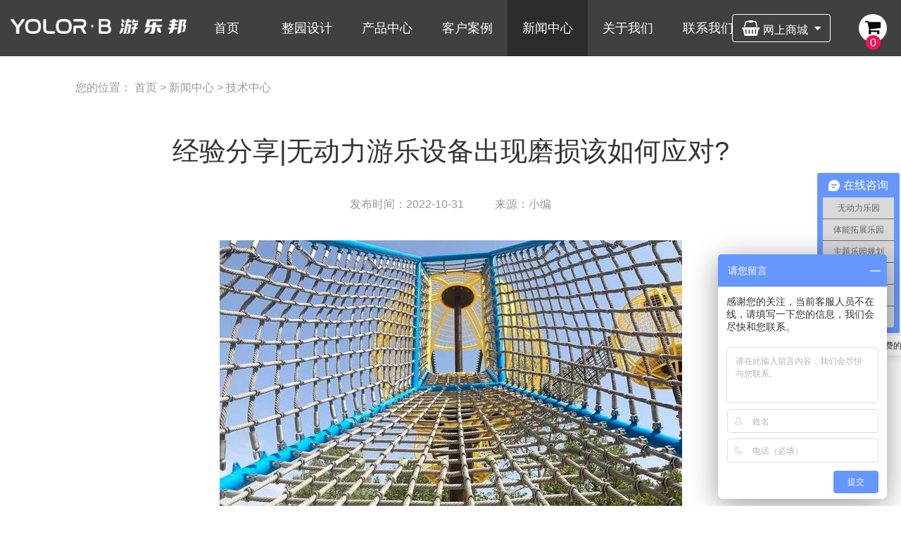

--- FILE ---
content_type: text/html; charset=utf-8
request_url: https://www.yolorb.com/news/817.html
body_size: 5380
content:
<!DOCTYPE html PUBLIC "-//W3C//DTD XHTML 1.0 Transitional//EN" "http://www.w3.org/TR/xhtml1/DTD/xhtml1-transitional.dtd">
<html xmlns="http://www.w3.org/1999/xhtml">
<head>
<meta http-equiv="Content-Type" content="text/html; charset=utf-8" />
<meta http-equiv="X-UA-Compatible" content="IE=edge,chrome=1">
<meta name="viewport" content="width=device-width,initial-scale=1.0,maximum-scale=1.0,user-scalable=0">
<meta name="viewport" content="width=device-width, initial-scale=1, maximum-scale=1,minimum-scale=1,user-scalable=no">
<title>经验分享|无动力游乐设备出现磨损该如何应对?-技术中心-河南省游乐邦科技有限公司</title>
<meta name="description" content="这几年无动力游乐设备在景区越来越常见，既增加了景区的可玩性，也增加了更多的营收。一些景区设置了无动力游乐设备玩耍区域，作为景区内部的游乐园。熙熙攘攘的游客会让游乐设备长时间进行高负荷工作，然后就会出现设备磨损的情况。有些小的磨损没什么问题，但是有些磨损相对会有很大的影响。那么如果无动力游乐设备出现磨损的情况该如何来应对？有正规资质的无动力游乐设备厂家生产的产品都是采用品质很好的材料，设备表面都是光" />
<meta name="keywords" content="无动力乐园,游乐设备," />
<link rel="stylesheet" type="text/css" href="/template/pc/skin/css/index.css">
<link rel="stylesheet" href="/template/pc/skin/css/swiper-bundle.min.css" />
<link rel="stylesheet" href="/template/pc/skin/css/font-awesome.css" />
</head>
<body oncontextmenu="return false" onselectstart="return false" 

ondragstart="return false" onbeforecopy="return false" oncopy=document.selection.empty() onselect=document.selection.empty()>
<div class="head pc" id="nyhead"> <div class="container">
  <div class="logo fl"><a href="https://www.yolorb.com" title="河南省游乐邦科技有限公司"><img src="/uploads/allimg/20220527/1-22052F94505Y2.png" alt="河南省游乐邦科技有限公司" /></a></div>
  <div class="headr fl">
    <div class="nav fl">
      <ul>
        <li ><a class="dj" href="https://www.yolorb.com">首页</a></li>
        
                <li class=""><a class="dj" href="/design/">整园设计</a>           <div class="ejxl">  <a href="/jqqzly/">景区主题乐园</a>  <a href="/gyylcs/">公园游乐场所</a>  <a href="/dcsqkj/">地产社区空间</a>  <a href="/hwnzwl/">户外农庄文旅</a>  <a href="/sshdly/">冰雪主题乐园</a>  </div>
           </li>
                <li class=""><a class="dj" href="/products/">产品中心</a>           <div class="ejxl">  <a href="/wanghongshebeixilie/">网红设备篇</a>  <a href="/youleshebeixilie/">非标游乐篇</a>  <a href="/yanxueshebeixilie/">研学设备篇</a>  <a href="/tuozhanxilie/">拓展设备篇</a>  <a href="/shade/">遮阳工程</a>  </div>
           </li>
                <li class=""><a class="dj" href="/case/">客户案例</a>           <div class="ejxl">  <a href="/jqlycase/">景区乐园案例</a>  <a href="/gysbcase/">公园设备案例</a>  <a href="/dccase/">地产配套案例</a>  <a href="/hwnzcase/">户外农庄文旅</a>  <a href="/sslycase/">水上乐园案例</a>  <a href="/yxtzcase/">研学拓展案例</a>  </div>
           </li>
                <li class="on"><a class="dj" href="/news/">新闻中心</a>           <div class="ejxl">  <a href="/gsxw/">公司新闻</a>  <a href="/zixun/">行业资讯</a>  <a href="/jszx/">技术中心</a>  </div>
           </li>
                <li class=""><a class="dj" href="/about/">关于我们</a>           <div class="ejxl">  <a href="/gongsijieshao/">公司简介</a>  <a href="/pinpaizhongxin/">品牌中心</a>  <a href="/qywh/">企业文化</a>  <a href="/rongyuzizhi/">荣誉资质</a>  <a href="/shengchanshili/">工厂实拍</a>  </div>
           </li>
                <li class=""><a class="dj" href="/lxwm/">联系我们</a>           <div class="ejxl">  <a href="/contact/">联系我们</a>  <a href="/liuyan/">在线留言</a>  </div>
           </li>
              </ul>
    </div>
    
    
    <div class="clear"></div>
  </div>
  <div class="clear"></div>
</div>
 
 </div>
<div class="wssc fr pc">
      <div class="wsscz">
        <div class="wssczt"> <i class="fa fa-shopping-basket" style="color:#fff; font-size:22px; margin-top:8px; "></i><span style="padding:0 5px;">网上商城 </span>
    <i class="fa fa-sort-desc" style="color:#fff; vertical-align:super;   "></i></div>
        <div class="wssczxl">
          <ul>
                        <li><a href="https://yolor.en.alibaba.com/"  target="_blank" >阿里巴巴国际站</a></li>
                      </ul>
        </div>
      </div>
    </div>
<div class="gwc fr" style="display: block !important;"> <a href="https://www.yolorb.com/index.php?m=home&c=Lists&a=index&tid=109"><i class="fa fa-shopping-cart" style="font-size:24px; margin-top:6px;"></i> </a>
      <div class="clear"></div>



  
	
      <div class="rightBox">
        <ul class="rightBox-ul">
          <li class="sec"> <a href="javascript:;"> <span id="btn1-add">0</span> </a> </li>
        </ul>
      </div>
    </div>
<!-- 购物车数量 公共代码 改后删掉注释 end-->

<div class="waphead wap">
  <div class="container">
    <div class="sp_header">
      <div class="sp_logo"><a href="https://www.yolorb.com"><img src="/uploads/allimg/20220318/1-22031Q40600300.png" alt="河南省游乐邦科技有限公司"></a></div>
      <div class="sp_nav"> <span></span> <span></span> <span></span> </div>
      <div class="wapgwc fr">
		  
		  <a href="https://www.yolorb.com/index.php?m=home&c=Lists&a=index&tid=109"><i class="fa fa-shopping-cart" style=" font-size:24px; "></i></a>
		 
		
		</div>
    </div>
    <div class="sjj_nav">
      <ul>
                <li><i class="wapdjlm"> <a>整园设计</a></i>  <i class="sp_nav_xjb"> </i>
          <ul>
                        <li><i class="wapdjlm"> <a href="/jqqzly/">景区主题乐园</a></i>  </li>
                        <li><i class="wapdjlm"> <a href="/gyylcs/">公园游乐场所</a></i>  </li>
                        <li><i class="wapdjlm"> <a href="/dcsqkj/">地产社区空间</a></i>  </li>
                        <li><i class="wapdjlm"> <a href="/hwnzwl/">户外农庄文旅</a></i>  </li>
                        <li><i class="wapdjlm"> <a href="/sshdly/">冰雪主题乐园</a></i>  </li>
                      </ul>
           </li>
                <li><i class="wapdjlm"> <a>产品中心</a></i>  <i class="sp_nav_xjb"> </i>
          <ul>
                        <li><a href="/wanghongshebeixilie/">网红设备篇</a> </li>
                        <li><a href="/youleshebeixilie/">非标游乐篇</a> </li>
                        <li><a href="/yanxueshebeixilie/">研学设备篇</a> </li>
                        <li><a href="/tuozhanxilie/">拓展设备篇</a> </li>
                        <li><a href="/shade/">遮阳工程</a> </li>
                      </ul>
           </li>
                <li><i class="wapdjlm"> <a>客户案例</a></i>  <i class="sp_nav_xjb"> </i>
          <ul>
                        <li><a href="/jqlycase/">景区乐园案例</a> </li>
                        <li><a href="/gysbcase/">公园设备案例</a> </li>
                        <li><a href="/dccase/">地产配套案例</a> </li>
                        <li><a href="/hwnzcase/">户外农庄文旅</a> </li>
                        <li><a href="/sslycase/">水上乐园案例</a> </li>
                        <li><a href="/yxtzcase/">研学拓展案例</a> </li>
                      </ul>
           </li>
                <li><i class="wapdjlm"> <a>新闻中心</a></i>  <i class="sp_nav_xjb"> </i>
          <ul>
                        <li><a href="/gsxw/">公司新闻</a> </li>
                        <li><a href="/zixun/">行业资讯</a> </li>
                        <li><a href="/jszx/">技术中心</a> </li>
                      </ul>
           </li>
                <li><i class="wapdjlm"> <a>关于我们</a></i>  <i class="sp_nav_xjb"> </i>
          <ul>
                        <li><a href="/gongsijieshao/">公司简介</a> </li>
                        <li><a href="/pinpaizhongxin/">品牌中心</a> </li>
                        <li><a href="/qywh/">企业文化</a> </li>
                        <li><a href="/rongyuzizhi/">荣誉资质</a> </li>
                        <li><a href="/shengchanshili/">工厂实拍</a> </li>
                      </ul>
           </li>
                <li><i class="wapdjlm"> <a>联系我们</a></i>  <i class="sp_nav_xjb"> </i>
          <ul>
                        <li><a href="/contact/">联系我们</a> </li>
                        <li><a href="/liuyan/">在线留言</a> </li>
                      </ul>
           </li>
              </ul>
    </div>
  </div>
</div>

<div class="nyposition mb40" style="padding-top: 100px;">
  <div class="container"><span>您的位置：</span> <a href='/' class=' '>首页</a> &gt; <a href='/news/' class=' '>新闻中心</a> &gt; <a href='/jszx/'>技术中心</a></div>
</div>
<div class="nynewcont">
  <div class="container">
    <div class="nyctitle mb40">经验分享|无动力游乐设备出现磨损该如何应对?</div>
    <div class="nycsx mb40"><span>发布时间：2022-10-31</span> <span>来源：小编</span></div>
    <div class="nycont mb30">
    <p style="text-align: center;"><img src="/uploads/allimg/20221031/1-221031102341912.jpg"/></p><p style="text-indent: 2em;"><br/></p><p style="text-indent: 2em;">这几年无动力游乐设备在景区越来越常见，既增加了景区的可玩性，也增加了更多的营收。一些景区设置了无动力游乐设备玩耍区域，作为景区内部的游乐园。熙熙攘攘的游客会让游乐设备长时间进行高负荷工作，然后就会出现设备磨损的情况。有些小的磨损没什么问题，但是有些磨损相对会有很大的影响。那么如果无动力游乐设备出现磨损的情况该如何来应对？</p><p><br/></p><p style="text-indent: 2em;">有正规资质的无动力游乐设备厂家生产的产品都是采用品质很好的材料，设备表面都是光滑的，出厂发货之前也是经过精心包装（比如软包装和草栅），可以很好地防止碰撞。如果运输过程中有出现容易摩擦的地方，可以适当的加点润滑油。</p><p><br/></p><p style="text-indent: 2em;">如果有长期的摩擦，一些新型无动力游乐设备产品摩擦的地方出现老化的现象，发现有这类情况的时候，需要立即向厂家询问是什么原因导致的；另外呢，也可以用一些润滑措施，然后观察看看是不是有好转。如果发现设备上有严重的一些磨损，可以联系供货厂家寻求帮助。</p><p><br/></p><p style="text-indent: 2em;">以上就是小编对这个问题的分析，长期使用的游乐设备出现磨损是很正常的，在经营的时候经营者记得要向厂家请教日常维护的方法，定期对产品进行维护，可以很好的减少磨损。</p><p><br/></p>    <div class="xwxqyh pc">
    	<div class="nygjc">
    	文章关键词：<a href='/tags/121.html'>无动力乐园</a>
<a href='/tags/63.html'>游乐设备</a>
<a href='/tags/120.html'>厂家</a>
<a href='/tags/81.html'>小游乐</a>
</div>
<div>文章链接：<a href="https://www.yolorb.com/news/817.html" target="_blank">https://www.yolorb.com/news/817.html</a></div>
    </div>
    </div>
    <div class="nycontfy mb40">       <div class="nycfysx">上一条：<a href="/news/816.html" title="户外无动力儿童乐园里应如何摆放游乐设备？">户外无动力儿童乐园里应如何摆放游乐设备？</a></div>
            <div class="nycfysx">下一条：<a href="/news/819.html" title="经验分享|亲子乐园选址注意的几个方面 你选对了吗？">经验分享|亲子乐园选址注意的几个方面 你选对了吗？</a></div>
       
      <div class="clear"></div>
    </div>
    <div class="clear"></div>
  </div>
</div>
<div class="nyctj mb70 pc">
  <div class="container">
    <div class="nyliketitle mb30">为您推荐</div>
    <div class="nylikecont">
      <ul>
                <li><a href="/news/1788.html" title="大型游乐设备投资：土地政策手续全攻略">大型游乐设备投资：土地政策手续全攻略</a></li>
                <li><a href="/news/1785.html" title="解锁景区上山新方案，上山代步游乐设备大盘点">解锁景区上山新方案，上山代步游乐设备大盘点</a></li>
                <li><a href="/news/1784.html" title="必看！游乐设备投资宝典，掌握这些要点秒变行家">必看！游乐设备投资宝典，掌握这些要点秒变行家</a></li>
                <li><a href="/news/1776.html" title="关于无动力乐园游乐设备厂家游乐邦有话说">关于无动力乐园游乐设备厂家游乐邦有话说</a></li>
                <li><a href="/news/1688.html" title="儿童游乐设备设计的几项原则">儿童游乐设备设计的几项原则</a></li>
                <li><a href="/news/1676.html" title="如何做好室外亲子乐园游乐设备规划设计？">如何做好室外亲子乐园游乐设备规划设计？</a></li>
                <li><a href="/news/1675.html" title="户外儿童无动力游乐设备安装需要注意哪些？">户外儿童无动力游乐设备安装需要注意哪些？</a></li>
                <li><a href="/news/1674.html" title="游乐邦游乐厂家为您介绍无动力游乐设备都有哪几大类">游乐邦游乐厂家为您介绍无动力游乐设备都有哪几大类</a></li>
                <li><a href="/news/1206.html" title="建一个户外无动力游乐设备乐园大概需要投资多少钱？">建一个户外无动力游乐设备乐园大概需要投资多少钱？</a></li>
                <li><a href="/news/1201.html" title="游乐邦儿童乐园厂家分享 | 无动力游乐设备的发展趋势">游乐邦儿童乐园厂家分享 | 无动力游乐设备的发展趋势</a></li>
                <div class="clear"></div>
      </ul>
    </div>
  </div>
</div>
    <div class="footer pc">
    	<div class="container">
        	<div class="ftcont">
            	
            	<div class="ftylb fl">
                	<div class="ftlogo"><img src="/template/pc/skin/images/dblogo.png" alt="河南省游乐邦科技有限公司" /></div><div class="fthx"></div>
                	<div class="dbph"><i class="fa fa-mobile-phone" style="margin-right:10px;"></i>17525982831</div><div class="fthx"></div>
                	
                    
              </div>
              <div class="ftwx fl">
                    <div class="ftewm"><img src="/uploads/allimg/20250429/1-250429132050348.png" /><p>微信扫码联系客服</p></div>
              </div>
              <div class="fotnav fr">
                    <ul>
                        <li>
                            <div class="fotnavt"><a href="/design/">整园设计</a></div>
                                                        <div class="fotnavc">
                                                            <a href="/jqqzly/">景区主题乐园</a>
                                                            <a href="/gyylcs/">公园游乐场所</a>
                                                            <a href="/dcsqkj/">地产社区空间</a>
                                                            <a href="/hwnzwl/">户外农庄文旅</a>
                                                            <a href="/sshdly/">冰雪主题乐园</a>
                                                        </div>
                                                    </li>
                        <li>
                            <div class="fotnavt"><a href="/products/">产品中心</a></div>
                                                        <div class="fotnavc">
                                                            <a href="/wanghongshebeixilie/">网红设备篇</a>
                                                            <a href="/youleshebeixilie/">非标游乐篇</a>
                                                            <a href="/yanxueshebeixilie/">研学设备篇</a>
                                                            <a href="/tuozhanxilie/">拓展设备篇</a>
                                                            <a href="/shade/">遮阳工程</a>
                                                        </div>
                                                    </li>
                        <li>
                            <div class="fotnavt"><a href="/case/">客户案例</a></div>
                                                        <div class="fotnavc">
                                                            <a href="/jqlycase/">景区乐园案例</a>
                                                            <a href="/gysbcase/">公园设备案例</a>
                                                            <a href="/dccase/">地产配套案例</a>
                                                            <a href="/hwnzcase/">户外农庄文旅</a>
                                                            <a href="/sslycase/">水上乐园案例</a>
                                                            <a href="/yxtzcase/">研学拓展案例</a>
                                                        </div>
                                                    </li>
                        <li>
                            <div class="fotnavt"><a href="/news/">新闻中心</a></div>
                                                        <div class="fotnavc">
                                                            <a href="/gsxw/">公司新闻</a>
                                                            <a href="/zixun/">行业资讯</a>
                                                            <a href="/jszx/">技术中心</a>
                                                        </div>
                                                    </li>
                        <li>
                            <div class="fotnavt"><a href="/about/">关于我们</a></div>
                                                        <div class="fotnavc">
                                                            <a href="/gongsijieshao/">公司简介</a>
                                                            <a href="/pinpaizhongxin/">品牌中心</a>
                                                            <a href="/qywh/">企业文化</a>
                                                            <a href="/rongyuzizhi/">荣誉资质</a>
                                                            <a href="/shengchanshili/">工厂实拍</a>
                                                        </div>
                                                    </li>
                        <li>
                            <div class="fotnavt"><a href="/lxwm/">联系我们</a></div>
                                                        <div class="fotnavc">
                                                            <a href="/contact/">联系我们</a>
                                                            <a href="/liuyan/">在线留言</a>
                                                        </div>
                                                    </li>
                        <div class="clear"></div>
                    </ul>
                </div>
                <div class="clear"></div>
            </div>
            <div class="ftbq">
            <div class="ftbq_lt">
                <p>地址：河南省新乡市获嘉县顺宁路与梧桐路交叉口东南角2号 &nbsp;&nbsp;电话：<strong>17525982831</strong>（微信同号） &nbsp;&nbsp;邮箱：yolor888@163.com</p>
                <p>Copyright © 2023 河南省游乐邦科技有限公司 版权所有&nbsp;&nbsp;<a href="https://beian.miit.gov.cn/" target="_blank" rel="nofollow">豫ICP备2022003107号</a> &nbsp;&nbsp;<a href="https://www.yolorb.com/sitemap.xml" target="_blank">网站地图</a></p>
            </div>
            <div class="ftbq_rt">
                <div class="wsscft">
      <div class="wssczft">
        <div class="wsscztft"> <i class="fa fa-link"></i>邦诚集团旗下企业<i class="fa fa-sort-asc"></i></div>
        <div class="wssczxlft">
          <ul>
            <li><a href="http://www.yolor.com" target="_blank" title="邦诚集团">邦诚集团</a></li>
            <li><a href="https://www.myolor.com" target="_blank" title="名扬游乐">名扬游乐</a></li>
            <li><a href="https://www.yolorb.com" target="_blank" title="游乐邦科技">游乐邦科技</a></li>
            <li><a href="http://www.dyolor.com" target="_blank" title="鼎创设计院">鼎创设计院</a></li>
            <li><a href="http://www.syolor.com" target="_blank" title="山河文旅">山河文旅</a></li>
          </ul>
        </div>
      </div>
    </div>
            </div>
            	
               
            </div>
            <div class="clear"></div>         
        	
        </div>
        
    </div>
    <div class="wapfooter wap">
    	<div class="container">
        <div class="wapfootnav">
        	<ul>
            	<li><a href="/about/">关于我们</a></li>
                <li><a href="/design/">整园设计</a></li>
                <li><a href="/products/">产品中心</a></li>
                <li><a href="/case/">客户案例</a></li>
                <div class="clear"></div>
            </ul>
        </div>
        <div class="wapdbtel">
        <a href="tel:17525982831" target="_blank" ><i class="fa fa-phone" style="margin-right:10px;"></i>17525982831 <span>点击拨打</span></a>
        </div>
        <div class="wapbq">
        地址：河南省新乡市获嘉县顺宁路与梧桐路交叉口东南角2号 <br>
        Copyright © 2023 河南省游乐邦科技有限公司 版权所有
        </div>
        
        </div>
    </div>
    <div class="sjdban wap">
    <div class="container">
      <div class="sjdbankf fl"><a href="https://p.qiao.baidu.com/cps/chat?siteId=17856044&userId=39855304&siteToken=fcb711b54814a32c5e89c776beaea42f" target="_blank"><i class="fa fa-commenting"></i>客服</a></div>
      <div class="sjdbanzx fl"><a href="/liuyan/">产品询价</a></div>
      <div class="sjdbandh fl"><a href="tel:17525982831" target="_blank">拨打电话</a></div>
      <div class="clear"></div>
    </div>
  </div> 
<script type="text/javascript" src="/template/pc/skin/js/jquery.js"></script> 
<script type="text/javascript" src="/template/pc/skin/js/script.js"></script> 
<script>
var list = document.querySelectorAll('.list');

function accordion(e) {
    e.stopPropagation();
    if (this.classList.contains('active')) {
        this.classList.remove('active');
    } else
    if (this.parentElement.parentElement.classList.contains('active')) {
        this.classList.add('active');
    } else
    {
        for (i = 0; i < list.length; i++) {
            list[i].classList.remove('active');

        }
        this.classList.add('active');
    }
}
for (i = 0; i < list.length; i++) {
    list[i].addEventListener('click', accordion);
}
</script>
<script>
var _hmt = _hmt || [];
(function() {
  var hm = document.createElement("script");
  hm.src = "https://hm.baidu.com/hm.js?fcb711b54814a32c5e89c776beaea42f";
  var s = document.getElementsByTagName("script")[0]; 
  s.parentNode.insertBefore(hm, s);
})();
</script>
</body>
</html>
